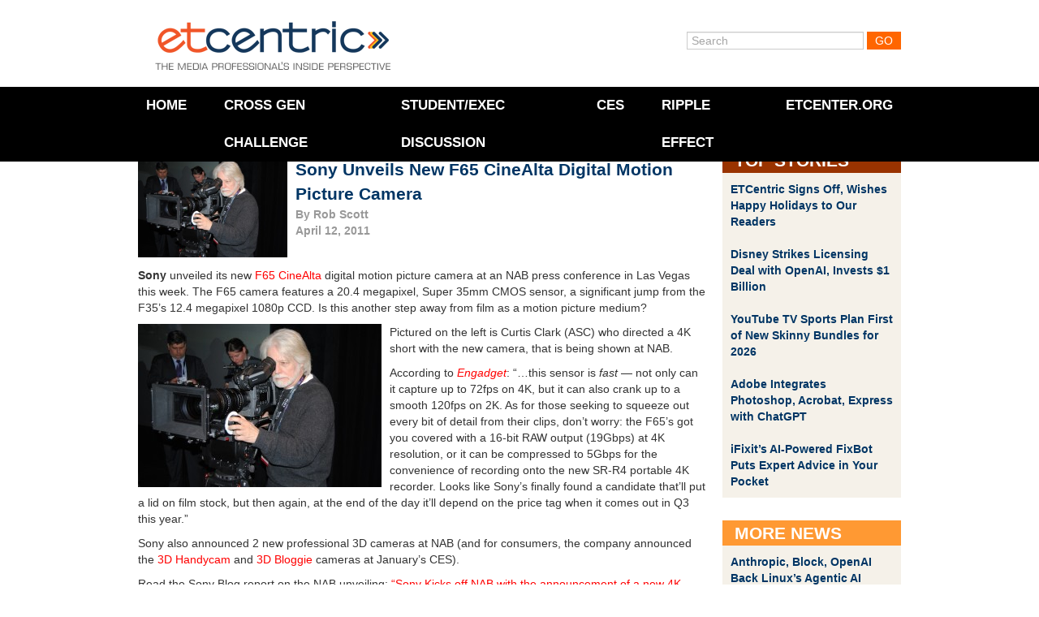

--- FILE ---
content_type: text/html; charset=UTF-8
request_url: https://www.etcentric.org/tag/f65-cinealta/
body_size: 11651
content:
<!DOCTYPE html><!--[if IE 6]><html id="ie6" lang="en-US" xmlns:fb="https://www.facebook.com/2008/fbml" xmlns:addthis="https://www.addthis.com/help/api-spec" ><![endif]--><!--[if IE 7]><html id="ie7" lang="en-US" xmlns:fb="https://www.facebook.com/2008/fbml" xmlns:addthis="https://www.addthis.com/help/api-spec" ><![endif]--><!--[if IE 8]><html id="ie8" lang="en-US" xmlns:fb="https://www.facebook.com/2008/fbml" xmlns:addthis="https://www.addthis.com/help/api-spec" ><![endif]--><!--[if !(IE 6) | !(IE 7) | !(IE 8)  ]><!--><html lang="en-US" xmlns:fb="https://www.facebook.com/2008/fbml" xmlns:addthis="https://www.addthis.com/help/api-spec" ><!--<![endif]--><head>    <meta charset="utf-8">  <meta charset="UTF-8" />  <meta name="google-site-verification" content="UhGRicUzUiZktZjzNBvG3qfVF4qpYRSBnc1XDNvlJHc" />  <meta http-equiv="X-UA-Compatible" content="IE=edge,chrome=1">  <meta http-equiv="Content-Type" content="text/html; charset=UTF-8" />  <meta name="viewport" content="width=device-width, initial-scale=1, maximum-scale=1">    <!--[if lt IE 9]>  <script src="//html5shiv.googlecode.com/svn/trunk/html5.js"></script>  <![endif]-->  <link rel="shortcut icon" href="favicon.ico">  <link rel="icon" type="image/gif" href="animated_favicon1.gif"><!-- Responsive --><!-- <link rel="stylesheet" type="text/css" href="//netdna.bootstrapcdn.com/twitter-bootstrap/2.3.0/css/bootstrap-combined.no-icons.min.css"> -->  <link rel="stylesheet" type="text/css" href="//netdna.bootstrapcdn.com/twitter-bootstrap/2.3.0/css/bootstrap.min.css">  <link rel="stylesheet" type="text/css" media="screen" href="https://www.etcentric.org/wp-content/themes/etcentric2.0/style.css" />  <style type='text/css'>
					.no-break br {
						display: none !important;
					}
			</style><meta name='robots' content='index, follow, max-image-preview:large, max-snippet:-1, max-video-preview:-1' />

	<!-- This site is optimized with the Yoast SEO plugin v17.4 - https://yoast.com/wordpress/plugins/seo/ -->
	<title>F65 CineAlta Archives - ETCentric</title>
	<link rel="canonical" href="https://www.etcentric.org/tag/f65-cinealta/" />
	<meta property="og:locale" content="en_US" />
	<meta property="og:type" content="article" />
	<meta property="og:title" content="F65 CineAlta Archives - ETCentric" />
	<meta property="og:url" content="https://www.etcentric.org/tag/f65-cinealta/" />
	<meta property="og:site_name" content="ETCentric" />
	<meta name="twitter:card" content="summary_large_image" />
	<script type="application/ld+json" class="yoast-schema-graph">{"@context":"https://schema.org","@graph":[{"@type":"WebSite","@id":"https://www.etcentric.org/#website","url":"https://www.etcentric.org/","name":"ETCentric","description":"Inside Perspective for the Media, Entertainment and Technology Professional","potentialAction":[{"@type":"SearchAction","target":{"@type":"EntryPoint","urlTemplate":"https://www.etcentric.org/?s={search_term_string}"},"query-input":"required name=search_term_string"}],"inLanguage":"en-US"},{"@type":"CollectionPage","@id":"https://www.etcentric.org/tag/f65-cinealta/#webpage","url":"https://www.etcentric.org/tag/f65-cinealta/","name":"F65 CineAlta Archives - ETCentric","isPartOf":{"@id":"https://www.etcentric.org/#website"},"breadcrumb":{"@id":"https://www.etcentric.org/tag/f65-cinealta/#breadcrumb"},"inLanguage":"en-US","potentialAction":[{"@type":"ReadAction","target":["https://www.etcentric.org/tag/f65-cinealta/"]}]},{"@type":"BreadcrumbList","@id":"https://www.etcentric.org/tag/f65-cinealta/#breadcrumb","itemListElement":[{"@type":"ListItem","position":1,"name":"Home","item":"https://www.etcentric.org/"},{"@type":"ListItem","position":2,"name":"F65 CineAlta"}]}]}</script>
	<!-- / Yoast SEO plugin. -->


<link rel='dns-prefetch' href='//ajax.googleapis.com' />
<link rel="alternate" type="application/rss+xml" title="ETCentric &raquo; F65 CineAlta Tag Feed" href="https://www.etcentric.org/tag/f65-cinealta/feed/" />
<style id='wp-img-auto-sizes-contain-inline-css' type='text/css'>
img:is([sizes=auto i],[sizes^="auto," i]){contain-intrinsic-size:3000px 1500px}
/*# sourceURL=wp-img-auto-sizes-contain-inline-css */
</style>
<link rel='stylesheet' id='flick-css' href='https://www.etcentric.org/wp-content/plugins/mailchimp//css/flick/flick.css?ver=a44d7f5d66cd8055fc47605c84b936c0' type='text/css' media='all' />
<link rel='stylesheet' id='mailchimpSF_main_css-css' href='https://www.etcentric.org/?mcsf_action=main_css&#038;ver=a44d7f5d66cd8055fc47605c84b936c0' type='text/css' media='all' />
<style id='wp-emoji-styles-inline-css' type='text/css'>

	img.wp-smiley, img.emoji {
		display: inline !important;
		border: none !important;
		box-shadow: none !important;
		height: 1em !important;
		width: 1em !important;
		margin: 0 0.07em !important;
		vertical-align: -0.1em !important;
		background: none !important;
		padding: 0 !important;
	}
/*# sourceURL=wp-emoji-styles-inline-css */
</style>
<style id='wp-block-library-inline-css' type='text/css'>
:root{--wp-block-synced-color:#7a00df;--wp-block-synced-color--rgb:122,0,223;--wp-bound-block-color:var(--wp-block-synced-color);--wp-editor-canvas-background:#ddd;--wp-admin-theme-color:#007cba;--wp-admin-theme-color--rgb:0,124,186;--wp-admin-theme-color-darker-10:#006ba1;--wp-admin-theme-color-darker-10--rgb:0,107,160.5;--wp-admin-theme-color-darker-20:#005a87;--wp-admin-theme-color-darker-20--rgb:0,90,135;--wp-admin-border-width-focus:2px}@media (min-resolution:192dpi){:root{--wp-admin-border-width-focus:1.5px}}.wp-element-button{cursor:pointer}:root .has-very-light-gray-background-color{background-color:#eee}:root .has-very-dark-gray-background-color{background-color:#313131}:root .has-very-light-gray-color{color:#eee}:root .has-very-dark-gray-color{color:#313131}:root .has-vivid-green-cyan-to-vivid-cyan-blue-gradient-background{background:linear-gradient(135deg,#00d084,#0693e3)}:root .has-purple-crush-gradient-background{background:linear-gradient(135deg,#34e2e4,#4721fb 50%,#ab1dfe)}:root .has-hazy-dawn-gradient-background{background:linear-gradient(135deg,#faaca8,#dad0ec)}:root .has-subdued-olive-gradient-background{background:linear-gradient(135deg,#fafae1,#67a671)}:root .has-atomic-cream-gradient-background{background:linear-gradient(135deg,#fdd79a,#004a59)}:root .has-nightshade-gradient-background{background:linear-gradient(135deg,#330968,#31cdcf)}:root .has-midnight-gradient-background{background:linear-gradient(135deg,#020381,#2874fc)}:root{--wp--preset--font-size--normal:16px;--wp--preset--font-size--huge:42px}.has-regular-font-size{font-size:1em}.has-larger-font-size{font-size:2.625em}.has-normal-font-size{font-size:var(--wp--preset--font-size--normal)}.has-huge-font-size{font-size:var(--wp--preset--font-size--huge)}.has-text-align-center{text-align:center}.has-text-align-left{text-align:left}.has-text-align-right{text-align:right}.has-fit-text{white-space:nowrap!important}#end-resizable-editor-section{display:none}.aligncenter{clear:both}.items-justified-left{justify-content:flex-start}.items-justified-center{justify-content:center}.items-justified-right{justify-content:flex-end}.items-justified-space-between{justify-content:space-between}.screen-reader-text{border:0;clip-path:inset(50%);height:1px;margin:-1px;overflow:hidden;padding:0;position:absolute;width:1px;word-wrap:normal!important}.screen-reader-text:focus{background-color:#ddd;clip-path:none;color:#444;display:block;font-size:1em;height:auto;left:5px;line-height:normal;padding:15px 23px 14px;text-decoration:none;top:5px;width:auto;z-index:100000}html :where(.has-border-color){border-style:solid}html :where([style*=border-top-color]){border-top-style:solid}html :where([style*=border-right-color]){border-right-style:solid}html :where([style*=border-bottom-color]){border-bottom-style:solid}html :where([style*=border-left-color]){border-left-style:solid}html :where([style*=border-width]){border-style:solid}html :where([style*=border-top-width]){border-top-style:solid}html :where([style*=border-right-width]){border-right-style:solid}html :where([style*=border-bottom-width]){border-bottom-style:solid}html :where([style*=border-left-width]){border-left-style:solid}html :where(img[class*=wp-image-]){height:auto;max-width:100%}:where(figure){margin:0 0 1em}html :where(.is-position-sticky){--wp-admin--admin-bar--position-offset:var(--wp-admin--admin-bar--height,0px)}@media screen and (max-width:600px){html :where(.is-position-sticky){--wp-admin--admin-bar--position-offset:0px}}
/*wp_block_styles_on_demand_placeholder:696c4d495bf61*/
/*# sourceURL=wp-block-library-inline-css */
</style>
<style id='classic-theme-styles-inline-css' type='text/css'>
/*! This file is auto-generated */
.wp-block-button__link{color:#fff;background-color:#32373c;border-radius:9999px;box-shadow:none;text-decoration:none;padding:calc(.667em + 2px) calc(1.333em + 2px);font-size:1.125em}.wp-block-file__button{background:#32373c;color:#fff;text-decoration:none}
/*# sourceURL=/wp-includes/css/classic-themes.min.css */
</style>
<link rel='stylesheet' id='magnific-popup-au-css' href='https://www.etcentric.org/wp-content/plugins/youtube-channel/assets/lib/magnific-popup/magnific-popup.min.css?ver=3.0.12.1' type='text/css' media='all' />
<link rel='stylesheet' id='youtube-channel-css' href='https://www.etcentric.org/wp-content/plugins/youtube-channel/assets/css/youtube-channel.css?ver=3.0.12.1' type='text/css' media='all' />
<link rel='stylesheet' id='addthis_all_pages-css' href='https://www.etcentric.org/wp-content/plugins/addthis/frontend/build/addthis_wordpress_public.min.css?ver=a44d7f5d66cd8055fc47605c84b936c0' type='text/css' media='all' />
<script type="text/javascript" src="https://ajax.googleapis.com/ajax/libs/jquery/1.7.2/jquery.min.js" id="jquery-js"></script>
<script type="text/javascript" src="https://www.etcentric.org/wp-content/plugins/mailchimp//js/scrollTo.js?ver=1.5.7" id="jquery_scrollto-js"></script>
<script type="text/javascript" src="https://www.etcentric.org/wp-includes/js/jquery/jquery.form.min.js?ver=4.3.0" id="jquery-form-js"></script>
<script type="text/javascript" id="mailchimpSF_main_js-js-extra">
/* <![CDATA[ */
var mailchimpSF = {"ajax_url":"https://www.etcentric.org/"};
//# sourceURL=mailchimpSF_main_js-js-extra
/* ]]> */
</script>
<script type="text/javascript" src="https://www.etcentric.org/wp-content/plugins/mailchimp//js/mailchimp.js?ver=1.5.7" id="mailchimpSF_main_js-js"></script>
<script type="text/javascript" src="https://www.etcentric.org/wp-includes/js/jquery/ui/core.min.js?ver=1.13.3" id="jquery-ui-core-js"></script>
<script type="text/javascript" src="https://www.etcentric.org/wp-content/plugins/mailchimp//js/datepicker.js?ver=a44d7f5d66cd8055fc47605c84b936c0" id="datepicker-js"></script>
<script type="text/javascript" src="https://www.etcentric.org/wp-content/themes/etcentric2.0/libs/javascripts/modernizr.min.js?ver=a44d7f5d66cd8055fc47605c84b936c0" id="modernizr-js"></script>
<script type="text/javascript" src="https://www.etcentric.org/wp-content/themes/etcentric2.0/libs/javascripts/bootstrap.min.js?ver=a44d7f5d66cd8055fc47605c84b936c0" id="bootstrap-js"></script>
<script type="text/javascript" src="https://www.etcentric.org/wp-content/themes/etcentric2.0/assets/javascripts/application.js?ver=a44d7f5d66cd8055fc47605c84b936c0" id="application-js"></script>
<link rel="https://api.w.org/" href="https://www.etcentric.org/wp-json/" /><link rel="alternate" title="JSON" type="application/json" href="https://www.etcentric.org/wp-json/wp/v2/tags/1694" /><link rel="EditURI" type="application/rsd+xml" title="RSD" href="https://www.etcentric.org/xmlrpc.php?rsd" />

<script type="text/javascript">
        jQuery(function($) {
            $('.date-pick').each(function() {
                var format = $(this).data('format') || 'mm/dd/yyyy';
                format = format.replace(/yyyy/i, 'yy');
                $(this).datepicker({
                    autoFocusNextInput: true,
                    constrainInput: false,
                    changeMonth: true,
                    changeYear: true,
                    beforeShow: function(input, inst) { $('#ui-datepicker-div').addClass('show'); },
                    dateFormat: format.toLowerCase(),
                });
            });
            d = new Date();
            $('.birthdate-pick').each(function() {
                var format = $(this).data('format') || 'mm/dd';
                format = format.replace(/yyyy/i, 'yy');
                $(this).datepicker({
                    autoFocusNextInput: true,
                    constrainInput: false,
                    changeMonth: true,
                    changeYear: false,
                    minDate: new Date(d.getFullYear(), 1-1, 1),
                    maxDate: new Date(d.getFullYear(), 12-1, 31),
                    beforeShow: function(input, inst) { $('#ui-datepicker-div').removeClass('show'); },
                    dateFormat: format.toLowerCase(),
                });

            });

        });
    </script>
<script charset="utf-8" type="text/javascript">var switchTo5x=true;</script>
<script charset="utf-8" type="text/javascript" src="https://w.sharethis.com/button/buttons.js"></script>
<script charset="utf-8" type="text/javascript">stLight.options({"publisher":"f76655dc-76b5-42b2-bd0d-5bf8871992ad","doNotCopy":true,"hashAddressBar":false,"doNotHash":true});var st_type="wordpress3.9.1";</script>
<script type="text/javascript">
(function(url){
	if(/(?:Chrome\/26\.0\.1410\.63 Safari\/537\.31|WordfenceTestMonBot)/.test(navigator.userAgent)){ return; }
	var addEvent = function(evt, handler) {
		if (window.addEventListener) {
			document.addEventListener(evt, handler, false);
		} else if (window.attachEvent) {
			document.attachEvent('on' + evt, handler);
		}
	};
	var removeEvent = function(evt, handler) {
		if (window.removeEventListener) {
			document.removeEventListener(evt, handler, false);
		} else if (window.detachEvent) {
			document.detachEvent('on' + evt, handler);
		}
	};
	var evts = 'contextmenu dblclick drag dragend dragenter dragleave dragover dragstart drop keydown keypress keyup mousedown mousemove mouseout mouseover mouseup mousewheel scroll'.split(' ');
	var logHuman = function() {
		if (window.wfLogHumanRan) { return; }
		window.wfLogHumanRan = true;
		var wfscr = document.createElement('script');
		wfscr.type = 'text/javascript';
		wfscr.async = true;
		wfscr.src = url + '&r=' + Math.random();
		(document.getElementsByTagName('head')[0]||document.getElementsByTagName('body')[0]).appendChild(wfscr);
		for (var i = 0; i < evts.length; i++) {
			removeEvent(evts[i], logHuman);
		}
	};
	for (var i = 0; i < evts.length; i++) {
		addEvent(evts[i], logHuman);
	}
})('//www.etcentric.org/?wordfence_lh=1&hid=961A17F0D0A9BBE0A9CAA6AD5B8E5532');
</script><link rel='https://github.com/WP-API/WP-API' href='https://www.etcentric.org/wp-json' />
<script data-cfasync="false" type="text/javascript">if (window.addthis_product === undefined) { window.addthis_product = "wpp"; } if (window.wp_product_version === undefined) { window.wp_product_version = "wpp-6.2.6"; } if (window.addthis_share === undefined) { window.addthis_share = {}; } if (window.addthis_config === undefined) { window.addthis_config = {"data_track_clickback":false,"ignore_server_config":true,"ui_atversion":300}; } if (window.addthis_layers === undefined) { window.addthis_layers = {}; } if (window.addthis_layers_tools === undefined) { window.addthis_layers_tools = []; } else {  } if (window.addthis_plugin_info === undefined) { window.addthis_plugin_info = {"info_status":"enabled","cms_name":"WordPress","plugin_name":"Share Buttons by AddThis","plugin_version":"6.2.6","plugin_mode":"WordPress","anonymous_profile_id":"wp-90eb475846c2d5147127273c13d8b64d","page_info":{"template":"archives","post_type":""},"sharing_enabled_on_post_via_metabox":false}; } 
                    (function() {
                      var first_load_interval_id = setInterval(function () {
                        if (typeof window.addthis !== 'undefined') {
                          window.clearInterval(first_load_interval_id);
                          if (typeof window.addthis_layers !== 'undefined' && Object.getOwnPropertyNames(window.addthis_layers).length > 0) {
                            window.addthis.layers(window.addthis_layers);
                          }
                          if (Array.isArray(window.addthis_layers_tools)) {
                            for (i = 0; i < window.addthis_layers_tools.length; i++) {
                              window.addthis.layers(window.addthis_layers_tools[i]);
                            }
                          }
                        }
                     },1000)
                    }());
                </script> <script data-cfasync="false" type="text/javascript" src="https://s7.addthis.com/js/300/addthis_widget.js#pubid=wp-90eb475846c2d5147127273c13d8b64d" async="async"></script>    <script type="text/javascript">    var _gaq = _gaq || [];    _gaq.push(['_setAccount', 'UA-36857383-2']);    _gaq.push(['_setDomainName', 'etcentric.org']);    _gaq.push(['_trackPageview']);    (function() {      // Page Tracking with Google Analytics      var ga = document.createElement('script'); ga.type = 'text/javascript'; ga.async = true;      ga.src = ('https:' == document.location.protocol ? 'https://ssl' : 'http://www') + '.google-analytics.com/ga.js';      var s = document.getElementsByTagName('script')[0];       s.parentNode.insertBefore(ga, s);      // Outbound Link Tracking with Google Analytics      $("a").on('click',function(e) {        if (e.currentTarget.host != window.location.host) {          var url = $(this).attr('href');          var target = $(this).attr('target');          _gaq.push(['_trackEvent', 'Outbound Links', e.currentTarget.host, url, 0]);          if (!(e.metaKey || e.ctrlKey || target=='_blank')) {            e.preventDefault();            setTimeout('document.location = "' + url + '"', 100);          }        }      });    })();  </script></head><body >	<div class="container">		<header id="branding" class="row">			<div class="span4" id="logo">				<a href="/"><div class="logo">ETCentric</div></a>			</div>			<div class="span6 offset2 member-login">				<form method="get" id="searchform" action="https://www.etcentric.org/">
  <div>
    <input type="text"  name="s" id="s" value="Search" onfocus="if(this.value==this.defaultValue)this.value='';" onblur="if(this.value=='')this.value=this.defaultValue;"/>
    <input type="submit" id="searchsubmit" value="Go" />
  </div>
</form>
			</div>		</header>	</div>
<div class="top-container">

  <div class="container">

    <div class="row">

      <div class="span12">
        <div class="hamburger-menu">
            <div class='hamburger'>
              <div></div>
              <div></div>
              <div></div>
            </div>
          <span class="hamburger-label">Menu</span>
        </div>
      
        <nav class="top-menu">

          <div class="menu-header-menu-container"><ul id="menu-header-menu" class="menu"><li id="menu-item-17" class="menu-item menu-item-type-custom menu-item-object-custom menu-item-17"><a href="/">Home</a></li>
<li id="menu-item-180239" class="menu-item menu-item-type-post_type menu-item-object-page menu-item-180239"><a href="https://www.etcentric.org/2023-cross-generational-challenge/">Cross Gen Challenge</a></li>
<li id="menu-item-172586" class="menu-item menu-item-type-custom menu-item-object-custom menu-item-172586"><a href="https://www.etcentric.org/etcusc-student-executive-discussion/">Student/Exec Discussion</a></li>
<li id="menu-item-91432" class="menu-item menu-item-type-post_type menu-item-object-page menu-item-91432"><a href="https://www.etcentric.org/ces/">CES</a></li>
<li id="menu-item-153425" class="menu-item menu-item-type-custom menu-item-object-custom menu-item-153425"><a href="https://www.rippleeffectfilm.com/about">RIPPLE EFFECT</a></li>
<li id="menu-item-41331" class="menu-item menu-item-type-custom menu-item-object-custom menu-item-41331"><a href="http://www.etcenter.org">ETCenter.org</a></li>
</ul></div>
        </nav>

        <div class="header-image">
          <!-- MetaSlider 77309 not found -->        </div>

      </div>

    </div>

  </div>
  
  

</div>



<div class="container post-section">

  <div class="row">

    <div class="span9">

      <div class="post-container">

        
        <article class="news-article">

          <div class='article-title'>
            <img width="300" height="201" src="https://www.etcentric.org/wp-content/uploads/2012/12/CurtisClark_F65-300x201.jpg" class="attachment-post-thumbnail size-post-thumbnail wp-post-image" alt="" decoding="async" fetchpriority="high" />            <h3 class="post-title"><a href="https://www.etcentric.org/sony-unveils-new-f65-cinealta-digital-motion-picture-camera/" rel="bookmark" title="Permanent Link to Sony Unveils New F65 CineAlta Digital Motion Picture Camera">Sony Unveils New F65 CineAlta Digital Motion Picture Camera</a></h3>
            <div class="post-date">By <a href="https://www.etcentric.org/author/rob/" title="Posts by Rob Scott" rel="author">Rob Scott</a><br />April 12, 2011</div>
          </div>

          <div class="clearfix">

            <div class="at-above-post-arch-page addthis_tool" data-url="https://www.etcentric.org/sony-unveils-new-f65-cinealta-digital-motion-picture-camera/"></div><p><strong>Sony</strong> unveiled its new <a href="http://pro.sony.com/bbsccms/ext/digitalcinematography/f65.html" target="_blank">F65 CineAlta</a> digital motion picture camera at an NAB press conference in Las Vegas this week. The F65 camera features a 20.4 megapixel, Super 35mm CMOS sensor, a significant jump from the F35&#8217;s 12.4 megapixel 1080p CCD. Is this another step away from film as a motion picture medium?</p>
<p><a href="https://www.etcentric.org/stories/sony-unveils-new-f65-cinealta-digital-motion-picture-camera/curtisclark_f65/" rel="attachment wp-att-1226"><img decoding="async" class="alignleft size-medium wp-image-1226" title="CurtisClark_F65" src="https://demo.etcentric.org/wp-content/uploads/2012/12/CurtisClark_F65-300x201.jpg" alt="" width="300" height="201" /></a></p>
<p>Pictured on the left is Curtis Clark (ASC) who directed a 4K short with the new camera, that is being shown at NAB.</p>
<p>According to <em><a href="http://www.engadget.com/2011/04/11/sony-shoots-out-cinealta-f65-4k-camera-and-pmw-td300-3d-camcorde/" target="_blank">Engadget</a></em>: &#8220;&#8230;this sensor is <em>fast</em> — not only can it capture up to 72fps on 4K, but it can also crank up to a smooth 120fps on 2K. As for those seeking to squeeze out every bit of detail from their clips, don&#8217;t worry: the F65&#8217;s got you covered with a 16-bit RAW output (19Gbps) at 4K resolution, or it can be compressed to 5Gbps for the convenience of recording onto the new SR-R4 portable 4K recorder. Looks like Sony&#8217;s finally found a candidate that&#8217;ll put a lid on film stock, but then again, at the end of the day it&#8217;ll depend on the price tag when it comes out in Q3 this year.&#8221;</p>
<p>Sony also announced 2 new professional 3D cameras at NAB (and for consumers, the company announced the <a href="http://www.sonystyle.com/webapp/wcs/stores/servlet/ProductDisplay?storeId=10151&amp;catalogId=10551&amp;langId=-1&amp;productId=8198552921666294297" target="_blank">3D Handycam</a> and <a href="http://www.sonystyle.com/webapp/wcs/stores/servlet/ProductDisplay?storeId=10151&amp;catalogId=10551&amp;langId=-1&amp;productId=8198552921666294217" target="_blank">3D Bloggie</a> cameras at January&#8217;s CES).</p>
<p>Read the Sony Blog report on the NAB unveiling: <a href="http://blog.discover.sonystyle.com/tag/f65-cinealta" target="_blank">&#8220;Sony Kicks off NAB with the announcement of a new 4K professional camera&#8221;</a> (4/11/11)</p>
<p>Related <em>Engadget</em> post: <a href="http://www.engadget.com/2011/04/11/sony-shoots-out-cinealta-f65-4k-camera-and-pmw-td300-3d-camcorde/" target="_blank">&#8220;Sony shoots out CineAlta F65 4K camera and PMW-TD300 3D camcorder at NAB&#8221;</a> (4/11/11)</p>
<p>The <em><a href="http://www.photographybay.com/2011/04/10/sony-officially-unveils-f65-cinealta-camera/" target="_blank">Photography Bay</a></em><a href="http://www.photographybay.com/2011/04/10/sony-officially-unveils-f65-cinealta-camera/" target="_blank"> write-up</a> includes video coverage of the NAB press conference and behind-the-scenes footage with Curtis Clark directing a 4K short with the new camera.</p>
<p class="no-break"><span class='st_facebook' st_title='Sony Unveils New F65 CineAlta Digital Motion Picture Camera' st_url='https://www.etcentric.org/sony-unveils-new-f65-cinealta-digital-motion-picture-camera/'></span><span st_via='etcatusc' st_username='etcatusc' class='st_twitter' st_title='Sony Unveils New F65 CineAlta Digital Motion Picture Camera' st_url='https://www.etcentric.org/sony-unveils-new-f65-cinealta-digital-motion-picture-camera/'></span><span class='st_linkedin' st_title='Sony Unveils New F65 CineAlta Digital Motion Picture Camera' st_url='https://www.etcentric.org/sony-unveils-new-f65-cinealta-digital-motion-picture-camera/'></span><span class='st_email' st_title='Sony Unveils New F65 CineAlta Digital Motion Picture Camera' st_url='https://www.etcentric.org/sony-unveils-new-f65-cinealta-digital-motion-picture-camera/'></span></p><!-- AddThis Advanced Settings above via filter on the_content --><!-- AddThis Advanced Settings below via filter on the_content --><!-- AddThis Advanced Settings generic via filter on the_content --><!-- AddThis Share Buttons above via filter on the_content --><!-- AddThis Share Buttons below via filter on the_content --><div class="at-below-post-arch-page addthis_tool" data-url="https://www.etcentric.org/sony-unveils-new-f65-cinealta-digital-motion-picture-camera/"></div><!-- AddThis Share Buttons generic via filter on the_content -->
          </div>

        </article>

        
                <!--<div class="article-nav">

          <span class="nav-previous nav-button"></span>

          <span class="nav-next nav-button"></span>

        </div>-->

        
      </div>

    </div>

    <div class="span3">

      <div class="widget-saddlebrown-container">

        <div class="widget-title">

        Top Stories
        </div>

        <div class="widget-body shaded">

          <ul>

            
              <li>

                <a href="https://www.etcentric.org/etcentric-signs-off-wishes-happy-holidays-to-our-readers/" rel="bookmark" title="Permanent Link to ETCentric Signs Off, Wishes Happy Holidays to Our Readers">ETCentric Signs Off, Wishes Happy Holidays to Our Readers</a>

              </li>

            
              <li>

                <a href="https://www.etcentric.org/disney-strikes-licensing-deal-with-openai-invests-1-billion/" rel="bookmark" title="Permanent Link to Disney Strikes Licensing Deal with OpenAI, Invests $1 Billion">Disney Strikes Licensing Deal with OpenAI, Invests $1 Billion</a>

              </li>

            
              <li>

                <a href="https://www.etcentric.org/youtube-tv-sports-plan-first-of-new-skinny-bundles-for-2026/" rel="bookmark" title="Permanent Link to YouTube TV Sports Plan First of New Skinny Bundles for 2026">YouTube TV Sports Plan First of New Skinny Bundles for 2026</a>

              </li>

            
              <li>

                <a href="https://www.etcentric.org/adobe-integrates-photoshop-acrobat-express-with-chatgpt/" rel="bookmark" title="Permanent Link to Adobe Integrates Photoshop, Acrobat, Express with ChatGPT">Adobe Integrates Photoshop, Acrobat, Express with ChatGPT</a>

              </li>

            
              <li>

                <a href="https://www.etcentric.org/ifixits-ai-powered-fixbot-puts-expert-advice-in-your-pocket/" rel="bookmark" title="Permanent Link to iFixit’s AI-Powered FixBot Puts Expert Advice in Your Pocket">iFixit’s AI-Powered FixBot Puts Expert Advice in Your Pocket</a>

              </li>

            
          </ul>

        </div>

      </div>
	  
      <div class="widget-gold-container">

        <div class="widget-title">

        More News
        </div>

        <div class="widget-body shaded">

          <ul>

            
              <li>

                <a href="https://www.etcentric.org/block-anthropic-openai-back-linuxs-agentic-ai-standards/" rel="bookmark" title="Permanent Link to Anthropic, Block, OpenAI Back Linux’s Agentic AI Standards">Anthropic, Block, OpenAI Back Linux’s Agentic AI Standards</a>

              </li>

            
              <li>

                <a href="https://www.etcentric.org/india-attracts-52b-in-ai-investments-from-amazon-microsoft/" rel="bookmark" title="Permanent Link to India Attracts $52B in AI Investments from Amazon, Microsoft">India Attracts $52B in AI Investments from Amazon, Microsoft</a>

              </li>

            
              <li>

                <a href="https://www.etcentric.org/pew-research-30-percent-of-u-s-teens-use-chatbots-daily/" rel="bookmark" title="Permanent Link to Pew Research: 30 Percent of U.S. Teens Use Chatbots Daily">Pew Research: 30 Percent of U.S. Teens Use Chatbots Daily</a>

              </li>

            
              <li>

                <a href="https://www.etcentric.org/letterboxd-video-store-now-offers-rare-films-festival-titles/" rel="bookmark" title="Permanent Link to Letterboxd Video Store Now Offers Rare Films, Festival Titles">Letterboxd Video Store Now Offers Rare Films, Festival Titles</a>

              </li>

            
              <li>

                <a href="https://www.etcentric.org/google-to-launch-xreal-project-aura-smart-glasses-next-year/" rel="bookmark" title="Permanent Link to Google to Launch Xreal Project Aura Smart Glasses Next Year">Google to Launch Xreal Project Aura Smart Glasses Next Year</a>

              </li>

            
              <li>

                <a href="https://www.etcentric.org/nielsen-audience-segments-is-available-across-amazon-ads/" rel="bookmark" title="Permanent Link to Nielsen Audience Segments Is Available Across Amazon Ads">Nielsen Audience Segments Is Available Across Amazon Ads</a>

              </li>

            
              <li>

                <a href="https://www.etcentric.org/meta-ai-chatbot-gets-real-time-intelligence-with-news-deals/" rel="bookmark" title="Permanent Link to Meta AI Chatbot Gets Real-Time Intelligence with News Deals">Meta AI Chatbot Gets Real-Time Intelligence with News Deals</a>

              </li>

            
              <li>

                <a href="https://www.etcentric.org/meta-platforms-acquires-limitless-a-startup-in-ai-wearables/" rel="bookmark" title="Permanent Link to Meta Platforms Acquires Limitless, a Startup in AI Wearables">Meta Platforms Acquires Limitless, a Startup in AI Wearables</a>

              </li>

            
              <li>

                <a href="https://www.etcentric.org/versant-planning-new-strategies-for-ms-now-and-fandango/" rel="bookmark" title="Permanent Link to Versant Planning New Strategies for MS NOW and Fandango">Versant Planning New Strategies for MS NOW and Fandango</a>

              </li>

            
              <li>

                <a href="https://www.etcentric.org/anthropic-secures-200m-snowflake-deal-as-ipo-talk-builds/" rel="bookmark" title="Permanent Link to Anthropic Secures $200M Snowflake Deal as IPO Talk Builds">Anthropic Secures $200M Snowflake Deal as IPO Talk Builds</a>

              </li>

            
          </ul>

        </div>

      </div>	  

    </div>

  </div>

</div>
</div>
<footer style="font-size: 12px; line-height: 1;">

	
<div class="upper-footer">

	<div class="container">
	  	<div class="span100%">
			<div class=row-height350px">
				<div class="span widget-bottom pull-right">

					
					
						  
				</div>

			</div>  
	 	</div>
	</div>
</div>

</div>
</div>


	
<div class="body-footer" style="font-size: 12px; line-height: 1;"> 
	  
	<div class="container">
		<div class="row footer-text">

			<div class="span6">
				The Entertainment Technology Center at the University of Southern California (ETC@USC) is a think tank and research center that brings together senior executives, innovators, thought leaders, and catalysts from the entertainment, consumer electronics, technology, and services industries along with the academic resources of the University of Southern California to explore and to act upon topics and issues related to the creation, distribution, and consumption of entertainment content. As an organization within the USC School of Cinematic Arts, ETC helps drive collaborative projects among its member companies and engages with next generation consumers to understand the impact of emerging technology on all aspects of the entertainment industry, especially technology development and implementation, the creative process, business models, and future trends. ETC acts as a convener and accelerator for entertainment technology and commerce through: Research, Publications, Events, Collaborative Projects and Shared Exploratory Labs and Demonstrations.
				
		  	</div>

		  	<div class="span6">

				<div class="pull-right">
			
			  		<div class="menu-footer-menu-container"><ul id="menu-footer-menu" class="menu"><li id="menu-item-6" class="menu-item menu-item-type-custom menu-item-object-custom menu-item-6"><a href="/">Home</a></li>
<li id="menu-item-86" class="menu-item menu-item-type-custom menu-item-object-custom menu-item-86"><a href="http://www.etcenter.org/about-us/">About Us</a></li>
<li id="menu-item-87" class="menu-item menu-item-type-custom menu-item-object-custom menu-item-87"><a href="mailto:info@etcenter.org">Contact Us</a></li>
<li id="menu-item-14" class="menu-item menu-item-type-post_type menu-item-object-page menu-item-14"><a href="https://www.etcentric.org/faq/">FAQ</a></li>
</ul></div>		
					<br/><br/>
					<a href="http://www.etcenter.org/" target="_blank"><img src="https://www.etcentric.org/wp-content/themes/etcentric2.0/assets/images/etcenter-logo.gif"  /></a>
			
				</div>

		  	</div>

		</div>

		<div class="row">

			<div class="span9">
				<small>
			  	<ul>
				<li>&#169;2026 Entertainment Technology Center (ETC). All Rights Reserved.</li>
				<!--<li><a href="#" class="terms-seperator">Terms &amp; Conditions</a></li>-->
				<!--<li><a href="#">Copyright Policy</a></li>-->
			  	</ul>
				</small>
			</div>		
		</div>

	</div>
</div>
</footer>
<script type="speculationrules">
{"prefetch":[{"source":"document","where":{"and":[{"href_matches":"/*"},{"not":{"href_matches":["/wp-*.php","/wp-admin/*","/wp-content/uploads/*","/wp-content/*","/wp-content/plugins/*","/wp-content/themes/etcentric2.0/*","/*\\?(.+)"]}},{"not":{"selector_matches":"a[rel~=\"nofollow\"]"}},{"not":{"selector_matches":".no-prefetch, .no-prefetch a"}}]},"eagerness":"conservative"}]}
</script>
<!-- YouTube Channel 3 --><script type="text/javascript">function ytc_init_MPAU() {jQuery('.ytc-lightbox').magnificPopupAU({disableOn:320,type:'iframe',mainClass:'ytc-mfp-lightbox',removalDelay:160,preloader:false,fixedContentPos:false});}jQuery(window).on('load',function(){ytc_init_MPAU();});jQuery(document).ajaxComplete(function(){ytc_init_MPAU();});</script><script type="text/javascript" src="https://www.etcentric.org/wp-content/plugins/youtube-channel/assets/lib/magnific-popup/jquery.magnific-popup.min.js?ver=3.0.12.1" id="magnific-popup-au-js"></script>
<script id="wp-emoji-settings" type="application/json">
{"baseUrl":"https://s.w.org/images/core/emoji/17.0.2/72x72/","ext":".png","svgUrl":"https://s.w.org/images/core/emoji/17.0.2/svg/","svgExt":".svg","source":{"concatemoji":"https://www.etcentric.org/wp-includes/js/wp-emoji-release.min.js?ver=a44d7f5d66cd8055fc47605c84b936c0"}}
</script>
<script type="module">
/* <![CDATA[ */
/*! This file is auto-generated */
const a=JSON.parse(document.getElementById("wp-emoji-settings").textContent),o=(window._wpemojiSettings=a,"wpEmojiSettingsSupports"),s=["flag","emoji"];function i(e){try{var t={supportTests:e,timestamp:(new Date).valueOf()};sessionStorage.setItem(o,JSON.stringify(t))}catch(e){}}function c(e,t,n){e.clearRect(0,0,e.canvas.width,e.canvas.height),e.fillText(t,0,0);t=new Uint32Array(e.getImageData(0,0,e.canvas.width,e.canvas.height).data);e.clearRect(0,0,e.canvas.width,e.canvas.height),e.fillText(n,0,0);const a=new Uint32Array(e.getImageData(0,0,e.canvas.width,e.canvas.height).data);return t.every((e,t)=>e===a[t])}function p(e,t){e.clearRect(0,0,e.canvas.width,e.canvas.height),e.fillText(t,0,0);var n=e.getImageData(16,16,1,1);for(let e=0;e<n.data.length;e++)if(0!==n.data[e])return!1;return!0}function u(e,t,n,a){switch(t){case"flag":return n(e,"\ud83c\udff3\ufe0f\u200d\u26a7\ufe0f","\ud83c\udff3\ufe0f\u200b\u26a7\ufe0f")?!1:!n(e,"\ud83c\udde8\ud83c\uddf6","\ud83c\udde8\u200b\ud83c\uddf6")&&!n(e,"\ud83c\udff4\udb40\udc67\udb40\udc62\udb40\udc65\udb40\udc6e\udb40\udc67\udb40\udc7f","\ud83c\udff4\u200b\udb40\udc67\u200b\udb40\udc62\u200b\udb40\udc65\u200b\udb40\udc6e\u200b\udb40\udc67\u200b\udb40\udc7f");case"emoji":return!a(e,"\ud83e\u1fac8")}return!1}function f(e,t,n,a){let r;const o=(r="undefined"!=typeof WorkerGlobalScope&&self instanceof WorkerGlobalScope?new OffscreenCanvas(300,150):document.createElement("canvas")).getContext("2d",{willReadFrequently:!0}),s=(o.textBaseline="top",o.font="600 32px Arial",{});return e.forEach(e=>{s[e]=t(o,e,n,a)}),s}function r(e){var t=document.createElement("script");t.src=e,t.defer=!0,document.head.appendChild(t)}a.supports={everything:!0,everythingExceptFlag:!0},new Promise(t=>{let n=function(){try{var e=JSON.parse(sessionStorage.getItem(o));if("object"==typeof e&&"number"==typeof e.timestamp&&(new Date).valueOf()<e.timestamp+604800&&"object"==typeof e.supportTests)return e.supportTests}catch(e){}return null}();if(!n){if("undefined"!=typeof Worker&&"undefined"!=typeof OffscreenCanvas&&"undefined"!=typeof URL&&URL.createObjectURL&&"undefined"!=typeof Blob)try{var e="postMessage("+f.toString()+"("+[JSON.stringify(s),u.toString(),c.toString(),p.toString()].join(",")+"));",a=new Blob([e],{type:"text/javascript"});const r=new Worker(URL.createObjectURL(a),{name:"wpTestEmojiSupports"});return void(r.onmessage=e=>{i(n=e.data),r.terminate(),t(n)})}catch(e){}i(n=f(s,u,c,p))}t(n)}).then(e=>{for(const n in e)a.supports[n]=e[n],a.supports.everything=a.supports.everything&&a.supports[n],"flag"!==n&&(a.supports.everythingExceptFlag=a.supports.everythingExceptFlag&&a.supports[n]);var t;a.supports.everythingExceptFlag=a.supports.everythingExceptFlag&&!a.supports.flag,a.supports.everything||((t=a.source||{}).concatemoji?r(t.concatemoji):t.wpemoji&&t.twemoji&&(r(t.twemoji),r(t.wpemoji)))});
//# sourceURL=https://www.etcentric.org/wp-includes/js/wp-emoji-loader.min.js
/* ]]> */
</script>
</body>
</html>